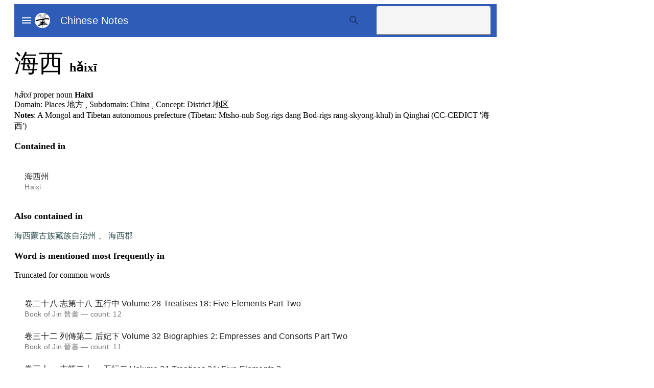

--- FILE ---
content_type: text/html
request_url: https://chinesenotes.com/words/69966.html
body_size: 20220
content:
<!DOCTYPE html>
<html lang="en">
  <head>
<!-- Global site tag (gtag.js) - Google Analytics -->
<script async src="https://www.googletagmanager.com/gtag/js?id=UA-59206430-1"></script>
<script>
  window.dataLayer = window.dataLayer || [];
  function gtag(){dataLayer.push(arguments);}
  gtag('js', new Date());

  gtag('config', 'UA-59206430-1');
</script>
    <meta charset="UTF-8">
    <meta name="viewport" content="width=device-width, initial-scale=1.0">
    <meta http-equiv="X-UA-Compatible" content="IE=edge">
    <link rel="icon" type="img/svg" href="/images/icon.svg">
    <meta name="description" 
          content="Chinese-English dictionary and corpus">
    <title>Chinese Notes</title>

    <!-- Homescreen for Chrome on Android -->
    <meta name="mobile-web-app-capable" content="yes">

    <!-- Homescreen for Safari on iOS -->
    <meta name="apple-mobile-web-app-capable" content="yes">
    <meta name="apple-mobile-web-app-status-bar-style" content="black">
    <meta name="apple-mobile-web-app-title" content="Chinese Notes">
    <link rel="apple-touch-icon-precomposed" href="/images/ios-desktop.png">

    <link rel="shortcut icon" href="/images/ios-desktop.png">

    <link rel="stylesheet"
        href="https://fonts.googleapis.com/icon?family=Material+Icons">
    <link rel="stylesheet" href="/cached/cnotes.css">
    <script type="application/ld+json">
     {
      "@context": "http://schema.org",
      "@type": "WebSite",
      "name": "Chinese Notes",
      "url": "http://chinesenotes.com/"
    }
    </script>
  </head>
  <body class="mdc-typography">
    <aside class="mdc-drawer mdc-drawer--dismissible"> <!-- Menu drawer-->
      <div class="mdc-drawer__content">
        <nav class="mdc-deprecated-list">
          <a class="mdc-deprecated-list-item" href="/">
            <i class="material-icons mdc-deprecated-list-item__graphic"
              aria-hidden="true">home</i>
            <span class="mdc-deprecated-list-item__text">Home</span>
          </a>
          <a class="mdc-deprecated-list-item" href="/texts.html">
            <i class="material-icons mdc-deprecated-list-item__graphic"
              aria-hidden="true">library_books</i>
            <span class="mdc-deprecated-list-item__text">Library</span>
          </a>
          <a class="mdc-deprecated-list-item" href="/translation_memory.html">
            <i class="material-icons mdc-deprecated-list-item__graphic"
              aria-hidden="true">find_in_page</i>
            <span class="mdc-deprecated-list-item__text">Translation Memory</span>
          </a>
          <a class="mdc-deprecated-list-item" href="/idioms.html">
            <i class="material-icons mdc-deprecated-list-item__graphic"
              aria-hidden="true">lightbulb</i>
            <span class="mdc-deprecated-list-item__text">Idioms</span>
          </a>
        </nav>
      </div>
    </aside>
    <div class="mdc-drawer-app-content">
      <!-- Top bar-->
      <header class="mdc-top-app-bar app-bar mdc-top-app-bar--fixed" id="app-bar">
        <div class="mdc-top-app-bar__row">
          <section class="mdc-top-app-bar__section mdc-top-app-bar__section--align-start">
            <a href="#"
               class="demo-menu material-icons mdc-top-app-bar__navigation-icon"
               >menu</a>
               &nbsp;
               <img rel="icon"
                    src="/images/icon.svg"
                    height="30"
                    alt="logo"
                    title="Chinese Notes logo"/>
               <a class="mdc-top-app-bar__title title--mdc-theme-on-primary" href="/"
              >Chinese Notes</a>
          </section>
          <section 
            id="menu-search"
            class="mdc-top-app-bar__section mdc-top-app-bar__section--align-end"
            role="toolbar">
            <i class="material-icons mdc-deprecated-list-item__graphic"
                aria-hidden="true">search</i>
              <form id="searchBarForm" name="searchBarForm" action="#">
                <label class="mdc-text-field mdc-text-field--filled">
                  <span class="mdc-text-field__ripple"></span>
                  <input type="text" 
                         class="mdc-text-field__input"
                         name="searchInput"
                         id="searchInput">
                  <span class="mdc-line-ripple"></span>
                </label>
              </form>
          </section>
        </div>
      </header>  <!-- End top bar-->

      <main class="main-content" id="main-content">
        <div class="mdc-top-app-bar--fixed-adjust">

      <div id="word-detail">
        <h2><span class='dict-entry-headword'>海西
          </span>
          hǎixī
        </h2>
        
          <p>
          
              <span class='dict-entry-pinyin'>hǎixī</span> 
              
              <span class='dict-entry-grammar'>proper noun</span> 
              <span class='dict-entry-definition'>Haixi</span> <br/>
              Domain: Places 地方
              
                , Subdomain: China 
              
              
                , Concept: District 地区
              
              <br/>
              
                <span class='dict-entry-notes'>Notes</span>: A Mongol and Tibetan autonomous prefecture (Tibetan: Mtsho-nub Sog-rigs dang Bod-rigs rang-skyong-khul) in Qinghai (CC-CEDICT '海西')
              
               
          
          </p>
        

        
        <h3>Contained in</h3>
        <p>
          <ul class="mdc-deprecated-list mdc-deprecated-list--two-line">
          
              <li class="mdc-deprecated-list-item">
                <span class="mdc-deprecated-list-item__text">
                  <span class="mdc-deprecated-list-item__primary-text">
                    <a href='/words/160606.html'
                       title='hǎixīzhōu'
                    >海西州</a>
                  </span>
                  <span class="mdc-deprecated-list-item__secondary-text">
                     Haixi 
                  </span>
                </span>
              </li>
            
          </ul>
        </p>
        

        
        <h3>Also contained in</h3>
        <p>
          
            
            <a href='/words/167043.html'
               class = 'vocabulary'
               title=' hǎixī Měnggǔ zú zàngzú zìzhì zhōu |   Haixi Mongol and Tibetan autonomous prefecture in Qinghai '
               >海西蒙古族藏族自治州</a>
          
            、
            <a href='/words/106206.html'
               class = 'vocabulary'
               title=' hǎixījùn |   Haixi Commandery '
               >海西郡</a>
          
        </p>
        

        
        <h3>Word is mentioned most frequently in</h3>
        <p>Truncated for common words</p>
        <ul class="mdc-deprecated-list mdc-deprecated-list--two-line">
          
          
            <li class="mdc-deprecated-list-item">
              <span class="mdc-deprecated-list-item__text">
                <span class="mdc-deprecated-list-item__primary-text">
                  <a href='/jinshu/jinshu028.html#?highlightId=69966'>卷二十八 志第十八 五行中 Volume 28 Treatises 18: Five Elements Part Two</a>
                </span>
                <span class="mdc-deprecated-list-item__secondary-text">
                  Book of Jin 晉書 &mdash; count: 12
                </span>
              </span>
            </li>
          
            <li class="mdc-deprecated-list-item">
              <span class="mdc-deprecated-list-item__text">
                <span class="mdc-deprecated-list-item__primary-text">
                  <a href='/jinshu/jinshu032.html#?highlightId=69966'>卷三十二 列傳第二 后妃下 Volume 32 Biographies 2: Empresses and Consorts Part Two</a>
                </span>
                <span class="mdc-deprecated-list-item__secondary-text">
                  Book of Jin 晉書 &mdash; count: 11
                </span>
              </span>
            </li>
          
            <li class="mdc-deprecated-list-item">
              <span class="mdc-deprecated-list-item__text">
                <span class="mdc-deprecated-list-item__primary-text">
                  <a href='/songshu/songshu031.html#?highlightId=69966'>卷三十一 志第二十一 五行二 Volume 31 Treatises 21: Five Elements 2</a>
                </span>
                <span class="mdc-deprecated-list-item__secondary-text">
                  Book of Song 宋書 &mdash; count: 11
                </span>
              </span>
            </li>
          
            <li class="mdc-deprecated-list-item">
              <span class="mdc-deprecated-list-item__text">
                <span class="mdc-deprecated-list-item__primary-text">
                  <a href='/jinshu/jinshu012.html#?highlightId=69966'>卷十二 志第二 天文中 Volume 12 Treatises 2: Astronomy Part Two</a>
                </span>
                <span class="mdc-deprecated-list-item__secondary-text">
                  Book of Jin 晉書 &mdash; count: 8
                </span>
              </span>
            </li>
          
            <li class="mdc-deprecated-list-item">
              <span class="mdc-deprecated-list-item__text">
                <span class="mdc-deprecated-list-item__primary-text">
                  <a href='/sanguozhi/sanguozhi030.html#?highlightId=69966'>卷三十 魏書三十 烏丸鮮卑東夷傳 Volume 30: Book of Wei 30 - Biographies of the Wuhuan, Xianbei, and Dongyi</a>
                </span>
                <span class="mdc-deprecated-list-item__secondary-text">
                  Records of the Three Kingdoms 三國志 &mdash; count: 8
                </span>
              </span>
            </li>
          
            <li class="mdc-deprecated-list-item">
              <span class="mdc-deprecated-list-item__text">
                <span class="mdc-deprecated-list-item__primary-text">
                  <a href='/songshu/songshu034.html#?highlightId=69966'>卷三十四 志第二十四 五行五 Volume 34 Treatises 24: Five Elements 5</a>
                </span>
                <span class="mdc-deprecated-list-item__secondary-text">
                  Book of Song 宋書 &mdash; count: 7
                </span>
              </span>
            </li>
          
            <li class="mdc-deprecated-list-item">
              <span class="mdc-deprecated-list-item__text">
                <span class="mdc-deprecated-list-item__primary-text">
                  <a href='/jinshu/jinshu027.html#?highlightId=69966'>卷二十七 志第十七 五行上 Volume 27 Treatises 17: Five Elements Part One</a>
                </span>
                <span class="mdc-deprecated-list-item__secondary-text">
                  Book of Jin 晉書 &mdash; count: 6
                </span>
              </span>
            </li>
          
            <li class="mdc-deprecated-list-item">
              <span class="mdc-deprecated-list-item__text">
                <span class="mdc-deprecated-list-item__primary-text">
                  <a href='/jinshu/jinshu009.html#?highlightId=69966'>卷九 帝紀第九 太宗簡文帝 孝武帝 Volume 9 Annals 9: Emperor Jianwen; Emperor Xiaowu</a>
                </span>
                <span class="mdc-deprecated-list-item__secondary-text">
                  Book of Jin 晉書 &mdash; count: 5
                </span>
              </span>
            </li>
          
            <li class="mdc-deprecated-list-item">
              <span class="mdc-deprecated-list-item__text">
                <span class="mdc-deprecated-list-item__primary-text">
                  <a href='/jinshu/jinshu013.html#?highlightId=69966'>卷十三 志第三 天文下 Volume 13 Treatises 3: Astronomy Part Three</a>
                </span>
                <span class="mdc-deprecated-list-item__secondary-text">
                  Book of Jin 晉書 &mdash; count: 4
                </span>
              </span>
            </li>
          
            <li class="mdc-deprecated-list-item">
              <span class="mdc-deprecated-list-item__text">
                <span class="mdc-deprecated-list-item__primary-text">
                  <a href='/jinshu/jinshu029.html#?highlightId=69966'>卷二十九 志第十九 五行下 Volume 29 Treatises 19: Five Elements Part Three</a>
                </span>
                <span class="mdc-deprecated-list-item__secondary-text">
                  Book of Jin 晉書 &mdash; count: 4
                </span>
              </span>
            </li>
          
          </ul>
        

        
        <h3>Collocations</h3>
          <ul class="mdc-deprecated-list mdc-deprecated-list--two-line">
          
            <li class="mdc-deprecated-list-item">
              <span class="mdc-deprecated-list-item__text">
                <span class="mdc-deprecated-list-item__primary-text">
                  海西公
                  (海西公)
                </span>
                <span class="mdc-deprecated-list-item__secondary-text">
                  海西公 
                  &mdash; Book of Jin 晉書, 
                 <a href="/jinshu/jinshu008.html">卷八 帝紀第八　孝宗穆帝 哀帝 廢帝海西公 Volume 8 Annals 8: Emperor Mu; Emperor Ai; Duke of Haixi</a>
                 &mdash; count: 56 
                </span>
              </span>
            </li>
          
            <li class="mdc-deprecated-list-item">
              <span class="mdc-deprecated-list-item__text">
                <span class="mdc-deprecated-list-item__primary-text">
                  晋海西
                  (晉海西)
                </span>
                <span class="mdc-deprecated-list-item__secondary-text">
                  晉海西故事 
                  &mdash; Book of Song 宋書, 
                 <a href="/songshu/songshu004.html">卷四 本紀第四 少帝 Volume 4 Annals 4:  Emperor Shao</a>
                 &mdash; count: 22 
                </span>
              </span>
            </li>
          
            <li class="mdc-deprecated-list-item">
              <span class="mdc-deprecated-list-item__text">
                <span class="mdc-deprecated-list-item__primary-text">
                  海西太和
                  (海西太和)
                </span>
                <span class="mdc-deprecated-list-item__secondary-text">
                  海西太和元年二月丙子 
                  &mdash; Book of Jin 晉書, 
                 <a href="/jinshu/jinshu012.html">卷十二 志第二 天文中 Volume 12 Treatises 2: Astronomy Part Two</a>
                 &mdash; count: 16 
                </span>
              </span>
            </li>
          
            <li class="mdc-deprecated-list-item">
              <span class="mdc-deprecated-list-item__text">
                <span class="mdc-deprecated-list-item__primary-text">
                  海西侯
                  (海西侯)
                </span>
                <span class="mdc-deprecated-list-item__secondary-text">
                  乃封為海西侯 
                  &mdash; Records of the Grand Historian 史記, 
                 <a href="/shiji/shiji049.html">《外戚世家》 Houses of the External Relatives</a>
                 &mdash; count: 8 
                </span>
              </span>
            </li>
          
            <li class="mdc-deprecated-list-item">
              <span class="mdc-deprecated-list-item__text">
                <span class="mdc-deprecated-list-item__primary-text">
                  及海西
                  (及海西)
                </span>
                <span class="mdc-deprecated-list-item__secondary-text">
                  及海西公被廢 
                  &mdash; Book of Jin 晉書, 
                 <a href="/jinshu/jinshu028.html">卷二十八 志第十八 五行中 Volume 28 Treatises 18: Five Elements Part Two</a>
                 &mdash; count: 6 
                </span>
              </span>
            </li>
          
            <li class="mdc-deprecated-list-item">
              <span class="mdc-deprecated-list-item__text">
                <span class="mdc-deprecated-list-item__primary-text">
                  广陵海西
                  (廣陵海西)
                </span>
                <span class="mdc-deprecated-list-item__secondary-text">
                  廣陵海西人也 
                  &mdash; Book of Later Han 後漢書, 
                 <a href="/houhanshu/houhanshu054.html">卷四十八 楊李翟應霍爰徐列傳 Volume 48: Biographies of Yang, Li, Di, Ying, Huo, Yuan, Xu</a>
                 &mdash; count: 5 
                </span>
              </span>
            </li>
          
            <li class="mdc-deprecated-list-item">
              <span class="mdc-deprecated-list-item__text">
                <span class="mdc-deprecated-list-item__primary-text">
                  海西辽东
                  (海西遼東)
                </span>
                <span class="mdc-deprecated-list-item__secondary-text">
                  立海西遼東提刑按察司 
                  &mdash; History of Yuan 元史, 
                 <a href="/yuanshi/yuanshi012.html">卷十二　本紀第十二: 世祖九 Volume 12 Annals 12: Shizu 9</a>
                 &mdash; count: 5 
                </span>
              </span>
            </li>
          
            <li class="mdc-deprecated-list-item">
              <span class="mdc-deprecated-list-item__text">
                <span class="mdc-deprecated-list-item__primary-text">
                  海西令
                  (海西令)
                </span>
                <span class="mdc-deprecated-list-item__secondary-text">
                  遷海西令 
                  &mdash; Book of Later Han 後漢書, 
                 <a href="/houhanshu/houhanshu088.html">卷七十九下 儒林列傳 Volume 79b: Biographies of Confucian Scholars 2</a>
                 &mdash; count: 5 
                </span>
              </span>
            </li>
          
            <li class="mdc-deprecated-list-item">
              <span class="mdc-deprecated-list-item__text">
                <span class="mdc-deprecated-list-item__primary-text">
                  曰海西
                  (曰海西)
                </span>
                <span class="mdc-deprecated-list-item__secondary-text">
                  名曰海西布 
                  &mdash; Records of the Three Kingdoms 三國志, 
                 <a href="/sanguozhi/sanguozhi030.html">卷三十 魏書三十 烏丸鮮卑東夷傳 Volume 30: Book of Wei 30 - Biographies of the Wuhuan, Xianbei, and Dongyi</a>
                 &mdash; count: 4 
                </span>
              </span>
            </li>
          
            <li class="mdc-deprecated-list-item">
              <span class="mdc-deprecated-list-item__text">
                <span class="mdc-deprecated-list-item__primary-text">
                  废海西
                  (廢海西)
                </span>
                <span class="mdc-deprecated-list-item__secondary-text">
                  將廢海西 
                  &mdash; Book of Jin 晉書, 
                 <a href="/jinshu/jinshu027.html">卷二十七 志第十七 五行上 Volume 27 Treatises 17: Five Elements Part One</a>
                 &mdash; count: 4 
                </span>
              </span>
            </li>
          
          </ul>
        
        
      </div> <!-- word-detail -->

        </div>
      </main>

      <footer class="page-footer">
        <div>Copyright Fo Guang Shan 佛光山 2013-2025. This work may be freely 
          reused under the <a rel="license"
          href="http://creativecommons.org/licenses/by/4.0/">Creative
          Commons Attribution 4.0 International License</a> with attribution.
          Please send comments to alex@chinesenotes.com.
        </div>
        <div>Page updated on 2025-08-16</div>
        <div>
          <div><a class='footer-link' href="/abbreviations.html">Abbreviations</a></div>
          <div><a class='footer-link' href="/reference.html">Reference</a></div>
          <div><a class='footer-link' href="/help.html">Help</a></div>
          <div><a class='footer-link' href="/about.html">About</a></div>
        </div>
      </footer>
    </div>
    <script type="module" src="/cached/cnotes-compiled.js" async></script>
  </body>
</html>

--- FILE ---
content_type: image/svg+xml
request_url: https://chinesenotes.com/images/icon.svg
body_size: 11409
content:
<?xml version="1.0" encoding="UTF-8" standalone="no"?>
<svg
   xmlns:dc="http://purl.org/dc/elements/1.1/"
   xmlns:cc="http://creativecommons.org/ns#"
   xmlns:rdf="http://www.w3.org/1999/02/22-rdf-syntax-ns#"
   xmlns:svg="http://www.w3.org/2000/svg"
   xmlns="http://www.w3.org/2000/svg"
   xmlns:sodipodi="http://sodipodi.sourceforge.net/DTD/sodipodi-0.dtd"
   xmlns:inkscape="http://www.inkscape.org/namespaces/inkscape"
   width="256"
   height="256"
   viewBox="0 0 67.73333 67.733335"
   version="1.1"
   id="svg8"
   inkscape:version="1.0beta1 (32d4812, 2019-09-19)"
   sodipodi:docname="icon.svg"
   inkscape:export-filename="/Users/alex/Documents/code/chinesenotes.com/web-resources/images/icon512.png"
   inkscape:export-xdpi="192.00002"
   inkscape:export-ydpi="192.00002">
  <defs
     id="defs2">
    <rect
       x="58.208332"
       y="103.56548"
       width="83.910713"
       height="70.303574"
       id="rect835" />
  </defs>
  <sodipodi:namedview
     units="px"
     id="base"
     pagecolor="#ffffff"
     bordercolor="#666666"
     borderopacity="1.0"
     inkscape:pageopacity="0.0"
     inkscape:pageshadow="2"
     inkscape:zoom="1"
     inkscape:cx="195.45536"
     inkscape:cy="86.199416"
     inkscape:document-units="mm"
     inkscape:current-layer="layer4"
     inkscape:document-rotation="0"
     showgrid="false"
     inkscape:window-width="1440"
     inkscape:window-height="763"
     inkscape:window-x="0"
     inkscape:window-y="25"
     inkscape:window-maximized="0" />
  <metadata
     id="metadata5">
    <rdf:RDF>
      <cc:Work
         rdf:about="">
        <dc:format>image/svg+xml</dc:format>
        <dc:type
           rdf:resource="http://purl.org/dc/dcmitype/StillImage" />
        <dc:title></dc:title>
      </cc:Work>
    </rdf:RDF>
  </metadata>
  <g
     inkscape:label="bae"
     id="layer4"
     inkscape:groupmode="layer">
    <circle
       r="33.866665"
       cy="33.866665"
       cx="33.866665"
       id="path919"
       style="fill:#ffffff;stroke-width:0.641927" />
  </g>
  <g
     inkscape:label="text"
     id="layer3"
     inkscape:groupmode="layer" />
  <g
     inkscape:label="dark"
     id="layer1"
     inkscape:groupmode="layer">
    <g
       transform="matrix(1.1972281,0,0,1.1818182,-6.4323627,-6.8469831)"
       id="g862">
      <path
         style="fill:#b3b3b3;stroke-width:0.195336"
         d="m 33.773549,63.524539 c -0.720716,-0.78859 -1.287834,-5.426882 -1.306608,-10.68645 l -0.0066,-1.801695 -0.539821,0.121186 c -2.816043,0.632184 -7.414315,2.141886 -8.556765,2.809356 -1.280003,0.747827 -2.404202,0.990052 -3.25223,0.70075 -1.029407,-0.351192 -2.089172,-1.19469 -2.382746,-1.896488 -0.382841,-0.915215 0.269303,-1.420642 2.752697,-2.133389 4.659467,-1.337288 9.949432,-3.66822 11.181469,-4.926915 0.369817,-0.377835 0.623919,-0.734989 0.564649,-0.793669 -0.174088,-0.172381 -1.897458,0.270736 -3.455509,0.888506 -1.001716,0.397186 -1.784365,0.573008 -2.5506,0.573008 -1.102688,0 -1.108553,-0.0033 -2.358162,-1.271333 -1.452964,-1.47456 -1.427601,-1.644982 0.301099,-2.023368 2.910201,-0.636989 6.141622,-1.925536 7.657942,-3.053645 0.472837,-0.351776 0.637977,-0.62641 0.637977,-1.060976 0,-0.468642 -0.069,-0.56536 -0.343523,-0.481832 -0.188941,0.05741 -1.403528,0.374918 -2.6991,0.705433 -2.581941,0.658688 -3.446194,0.653509 -4.913548,-0.02942 -0.974796,-0.453729 -2.343306,-1.791567 -2.202994,-2.153633 0.05954,-0.153628 1.097345,-0.477003 2.529111,-0.788039 1.335487,-0.290128 3.620659,-0.862838 5.078173,-1.272686 l 2.650025,-0.745182 0.171257,-1.307557 c 0.09415,-0.719153 0.136851,-1.341629 0.09481,-1.383295 -0.122193,-0.120984 -4.45926,0.7913 -7.288995,1.53321 -2.544353,0.667095 -3.980738,1.12985 -7.868784,2.535061 -4.000803,1.445966 -5.974714,1.327072 -8.0261137,-0.483417 -1.1380564,-1.004399 -1.4175741,-1.663098 -0.8832854,-2.081431 0.134959,-0.10568 0.9078794,-0.242316 1.7176041,-0.303675 0.809737,-0.06138 3.45976,-0.547364 5.888946,-1.080039 4.524331,-0.992091 13.575321,-2.786932 15.507544,-3.075186 l 1.07964,-0.161066 0.0591,-1.24017 0.0591,-1.24017 -0.764778,0.121097 c -0.420618,0.06656 -1.463071,0.400922 -2.316551,0.742935 -0.958191,0.383962 -1.889689,0.62068 -2.435129,0.618839 -1.880685,-0.0066 -4.953568,-2.290922 -3.582442,-2.663379 0.188933,-0.05135 0.828388,-0.20216 1.421004,-0.335199 0.592603,-0.133032 1.740952,-0.478615 2.551866,-0.76795 0.810916,-0.289338 2.114823,-0.678633 2.897559,-0.8651 0.782739,-0.186464 1.423162,-0.412967 1.423162,-0.503319 0,-0.09036 -0.349973,-0.442775 -0.77773,-0.783153 -0.892845,-0.710492 -0.838135,-1.108901 0.227161,-1.654407 0.82712,-0.423535 2.099296,-0.284056 3.634424,0.398467 l 1.219039,0.541987 2.418114,-1.157498 c 2.377203,-1.137906 3.879087,-2.177569 3.879087,-2.685243 0,-0.420129 -0.570723,-0.862794 -0.938093,-0.727614 -0.185816,0.06832 -0.794925,0.422532 -1.353575,0.787011 -1.366427,0.891526 -1.683895,0.767597 -2.534151,-0.989236 -1.095834,-2.26424 -0.934767,-2.902508 1.254627,-4.97185 1.858463,-1.7565574 2.114781,-2.8848638 0.878459,-3.8669616 -0.622174,-0.4942486 -0.692296,-0.6243933 -0.475667,-0.8828718 0.139755,-0.1667417 0.742886,-0.4036469 1.340288,-0.5264487 1.54688,-0.3180004 2.617661,0.09995 3.327051,1.2985818 0.464255,0.7844238 0.505033,1.0112675 0.419384,2.3327269 -0.06456,0.9954104 -0.02326,1.4910364 0.129062,1.5489024 0.123147,0.04683 1.148303,-0.178941 2.278112,-0.501633 2.421395,-0.6915917 3.265296,-0.7289387 4.328999,-0.19158 0.881161,0.445133 1.06266,0.742218 0.88401,1.44702 -0.182233,0.719 -0.886626,1.071415 -2.921508,1.461658 -1.665822,0.319463 -3.738881,1.032402 -4.662138,1.603349 -0.325082,0.201024 -0.265121,0.285789 0.619547,0.875735 1.82356,1.216036 2.300458,2.869205 1.132445,3.925574 -0.714052,0.645806 -1.579333,0.902907 -3.981717,1.183076 -0.960911,0.112061 -1.976761,0.327353 -2.25744,0.478425 -0.487503,0.262416 -0.457065,0.275045 0.680923,0.282472 3.107246,0.02028 5.128651,1.584559 5.850072,4.527058 0.150495,0.613859 0.01703,0.599467 3.087327,0.332709 4.366328,-0.379367 7.427253,0.371766 8.668796,2.127277 0.718103,1.015386 0.872648,1.800736 0.426498,2.167353 -0.469467,0.385791 -3.05057,0.334262 -5.188618,-0.103587 -1.040968,-0.213179 -2.966681,-0.378441 -5.119928,-0.439414 l -3.451403,-0.09775 -1.652343,1.209953 c -0.908807,0.665465 -1.683229,1.238638 -1.720956,1.273725 -0.03773,0.03504 0.373145,0.285434 0.913054,0.556346 1.667992,0.836964 2.254975,2.050961 1.461066,3.021809 -0.191325,0.233959 -0.98951,0.630476 -1.795205,0.891798 -1.203347,0.390299 -3.94554,1.888444 -3.94554,2.155562 0,0.04154 0.748596,0.01851 1.663544,-0.05113 1.325615,-0.100942 1.842131,-0.05907 2.542728,0.205859 0.805587,0.304655 2.075273,1.439655 2.075273,1.855145 0,0.494711 -0.99887,0.992575 -3.139086,1.564591 l -0.88167,0.235649 1.13781,1.048699 c 1.517019,1.398228 2.222501,1.719675 4.580819,2.08722 3.146455,0.490359 4.790231,1.180781 5.451888,2.289927 0.408891,0.685419 0.390673,0.984719 -0.09727,1.598985 -0.485422,0.611082 -0.857324,0.632945 -3.371813,0.198222 -1.471769,-0.254445 -2.615555,-0.29102 -6.036254,-0.193032 -2.321224,0.06645 -4.542417,0.172527 -4.935983,0.235635 l -0.715566,0.114739 -0.132674,2.362228 c -0.162213,2.888435 -0.52373,5.443732 -1.194554,8.443611 -0.587908,2.629016 -0.997603,3.204383 -1.719378,2.414628 z m 6.29351,-17.271272 c 2.005011,-0.156306 2.201491,-0.336158 1.634416,-1.496125 -0.229609,-0.469663 -0.595274,-1.013274 -0.812608,-1.208025 -0.38394,-0.344062 -0.426953,-0.338695 -1.516364,0.189241 -1.819566,0.881785 -2.986032,1.816374 -2.986032,2.392445 0,0.485062 0.0237,0.493625 1.030561,0.372593 0.566808,-0.0681 1.759316,-0.180693 2.650027,-0.250129 z M 38.710624,30.850838 c 0.28997,-0.432464 0.284639,-0.435946 -0.574064,-0.375183 l -0.866746,0.06138 -0.06209,0.860946 -0.06209,0.860943 0.636139,-0.485775 c 0.349874,-0.267176 0.767845,-0.682203 0.928835,-0.922279 z m 0.494904,-3.4214 c 1.948248,-0.31619 2.173237,-0.439767 2.480778,-1.362509 0.465882,-1.397798 -0.366377,-2.546029 -1.70613,-2.353887 -1.124868,0.161331 -2.403746,0.83844 -2.613011,1.383469 -0.227536,0.592601 -0.264984,2.62362 -0.0483,2.618628 0.08101,-0.0022 0.929973,-0.130431 1.88665,-0.285701 z M 26.716501,22.064766 C 26.289092,21.818317 25.557046,20.406756 25.087136,18.922962 24.892463,18.308244 24.680683,17.8053 24.616515,17.8053 c -0.0642,0 -0.997632,0.707627 -2.074356,1.572493 -3.042857,2.444161 -3.672542,2.639246 -4.492139,1.391759 -0.697503,-1.061648 -0.961586,-2.220282 -0.708843,-3.110045 0.279899,-0.985401 0.460552,-1.183318 2.163657,-2.370427 1.690672,-1.178437 3.630708,-2.976198 4.038996,-3.742799 0.375293,-0.70463 0.352646,-1.095226 -0.113413,-1.9563037 -0.278137,-0.5138637 -0.321161,-0.7323214 -0.147233,-0.7475514 1.296917,-0.113545 3.343845,0.8042594 4.100517,1.8386001 0.656816,0.897829 0.686253,1.392905 0.169357,2.84797 -0.513366,1.445095 -0.474593,1.755863 0.29834,2.391376 0.654789,0.538383 0.670213,0.540885 1.310838,0.213014 1.097545,-0.561746 2.961649,-2.007183 7.218292,-5.597117 0.601685,-0.507451 0.541522,-0.422543 -1.98287,2.798351 -2.698833,3.443469 -3.238442,4.206379 -4.567678,6.457806 -1.406354,2.38205 -2.075814,2.870649 -3.113479,2.27234 z"
         id="path912"
         inkscape:connector-curvature="0" />
      <path
         inkscape:connector-curvature="0"
         id="path912-4"
         d="m 32.431138,51.213415 -0.539821,0.121187 c -2.816043,0.632185 -7.414315,2.141887 -8.556765,2.809356 -1.280003,0.747827 -2.404202,0.990053 -3.25223,0.700749 -1.029407,-0.351192 -2.089172,-1.194689 -2.382746,-1.896488 -0.382841,-0.915215 0.269303,-1.420641 2.752697,-2.133388 4.659467,-1.337289 9.949432,-3.668221 11.181469,-4.926915 0.369817,-0.377836 0.623919,-0.734989 0.564649,-0.793671 -0.174088,-0.172378 -1.897458,0.270738 -3.455509,0.888508 -1.001716,0.397185 -1.784365,0.573008 -2.5506,0.573008 -1.102688,0 -1.108553,-0.0033 -2.358162,-1.271333 -1.452964,-1.47456 -1.427601,-1.644984 0.301099,-2.02337 10.801122,-3.502573 16.825306,-14.045414 1.371135,-10.037621 -2.544353,0.667097 -3.980738,1.12985 -7.868784,2.535063 -4.000805,1.445966 -5.974716,1.32707 -8.0261157,-0.483418 -1.1380554,-1.004398 -1.4175731,-1.6631 -0.8832844,-2.081433 0.134959,-0.105679 0.9078784,-0.242316 1.7176031,-0.303672 0.809737,-0.06138 3.45976,-0.547365 5.888946,-1.080041 4.524331,-0.992091 13.575321,-2.786932 15.507544,-3.075186 l 1.07964,-0.161066 c 6.25441,-0.967225 6.254423,-0.967225 13.91168,-2.378869 0.15049,0.613859 0.017,0.599467 3.087322,0.332709 4.366326,-0.379367 7.427258,0.371766 8.668802,2.127277 0.718104,1.015386 0.872644,1.800736 0.426497,2.167353 -0.469467,0.385791 -3.050572,0.334262 -5.18862,-0.103587 -1.040964,-0.213179 -2.966685,-0.378441 -5.119933,-0.439414 l -3.451399,-0.09775 c -12.460903,1.508825 -13.057861,14.912842 -6.739924,9.109194 0,0.04154 0.748596,0.01852 1.663544,-0.05113 1.325615,-0.100941 1.842132,-0.05907 2.542728,0.205859 0.805587,0.304654 2.075275,1.439656 2.075275,1.855145 0,0.494712 -0.998871,0.992576 -3.139088,1.564592 l -0.881668,0.235648 1.137808,1.0487 c 1.517018,1.398228 2.222503,1.719676 4.580819,2.087219 3.146452,0.49036 4.790233,1.180782 5.451887,2.289929 0.40889,0.685419 0.39067,0.984718 -0.0973,1.598983 -0.485427,0.611081 -0.857324,0.632947 -3.371819,0.198223 -1.471761,-0.254445 -2.615547,-0.291021 -6.036247,-0.193032 -2.321224,0.06645 -4.542417,0.172527 -4.935982,0.235635 -5.244463,1.10581 -5.075147,0.847047 -5.075147,0.847047 z m 7.606719,-4.783127 c 2.00501,-0.156305 2.201489,-0.336158 1.634416,-1.496124 -0.229611,-0.469664 -0.595276,-1.013274 -0.81261,-1.208026 -0.383939,-0.344062 -0.426953,-0.338693 -1.516364,0.18924 -1.819566,0.881788 -2.986032,1.816376 -2.986032,2.392448 0,0.48506 0.02371,0.493625 1.030563,0.372591 0.566806,-0.0681 1.759315,-0.180692 2.650027,-0.250129 z M 39.176326,27.606459 c 10.744579,-1.078935 -10.083421,1.181821 -1.3e-5,0 z"
         style="fill:#000000;stroke-width:0.195336"
         sodipodi:nodetypes="cscccscccscccsccccccccscscccccsccccccccccscccscsccc" />
    </g>
  </g>
</svg>
